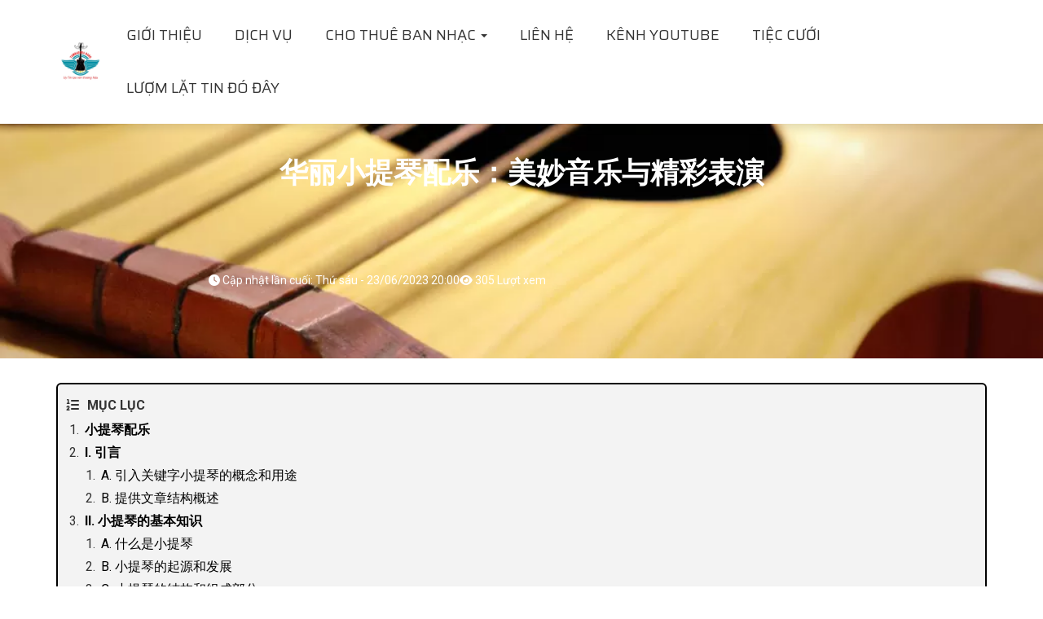

--- FILE ---
content_type: text/html; charset=utf-8
request_url: https://bannhacflamenco.net/cho-thue-ban-nhac/luom-lat-tin-do-day/post-2973/
body_size: 14225
content:
<!DOCTYPE html>
<html lang="vi" xmlns="http://www.w3.org/1999/xhtml" prefix="og: http://ogp.me/ns#">
<head>
<title>小提琴配乐</title>
<meta name="description" content="我们为您提供专业的小提琴配乐服务。无论是舞台表演、电影配乐还是广告音乐，我们都能为您量身定制最佳的小提琴音乐。让我们帮您打造独特且令人难忘的音乐体验！">
<meta name="author" content="Cho thuê ban nhạc flamenco chuyên nghiệp tại Việt Nam | ĐT: 0908232718">
<meta name="copyright" content="Cho thuê ban nhạc flamenco chuyên nghiệp tại Việt Nam | ĐT: 0908232718 [tumbadoraband@gmail.com]">
<meta name="robots" content="index, archive, follow, noodp">
<meta name="googlebot" content="index,archive,follow,noodp">
<meta name="msnbot" content="all,index,follow">
<meta name="generator" content="Ban Nhạc Flamenco Tumbadora">
<meta name="viewport" content="width=device-width, initial-scale=1.0">
<meta name="google-site-verification" content="Z1l_le68CIrfvOl_AkITlQ_26TXZukRb1z9vQ9zcicY">
<meta charset="UTF-8">
<meta http-equiv="Content-Type" content="text/html; charset=utf-8">
<meta property="og:title" content="华丽小提琴配乐：美妙音乐与精彩表演">
<meta property="og:type" content="article">
<meta property="og:description" content="我们为您提供专业的小提琴配乐服务。无论是舞台表演、电影配乐还是广告音乐，我们都能为您量身定制最佳的小提琴音乐。让我们帮您打造独特且令人难忘的音乐体验！">
<meta property="og:site_name" content="Cho thuê ban nhạc flamenco chuyên nghiệp tại Việt Nam | ĐT&#x3A; 0908232718">
<meta property="og:image" content="https://bannhacflamenco.net/uploads/img_1682912291622_1682912311785-removebg-preview.webp">
<meta property="og:url" content="https://chothuebannhac.net/cho-thue-ban-nhac/luom-lat-tin-do-day/post-2973/">
<meta property="article:published_time" content="2023-06-23EDT20:00:02">
<meta property="article:modified_time" content="1969-12-31EST19:00:00">
<meta property="article:section" content="Lượm lặt tin đó đây">
<link rel="shortcut icon" href="/uploads/logo-thanh-tung-tumbadora-band-entertainment-company-ltd.webp">
<link rel="canonical" href="https://chothuebannhac.net/cho-thue-ban-nhac/luom-lat-tin-do-day/post-2973/">
<link rel="alternate" href="/cho-thue-ban-nhac/rss/" title="Bài viết" type="application/rss+xml">
<link rel="alternate" href="/cho-thue-ban-nhac/rss/cho-thue-ban-nhac/" title="Bài viết - CHO THUÊ BAN NHẠC" type="application/rss+xml">
<link rel="alternate" href="/cho-thue-ban-nhac/rss/bar-pub/" title="Bài viết - BAR PUB" type="application/rss+xml">
<link rel="alternate" href="/cho-thue-ban-nhac/rss/latin-band-bop-rock-nhac-tre/" title="Bài viết - LATIN BAND- BOP ROCK- NHẠC TRẺ" type="application/rss+xml">
<link rel="alternate" href="/cho-thue-ban-nhac/rss/ban-nhac-acoustic-mini-goi-tiet-kiem/" title="Bài viết - BAN NHẠC ACOUSTIC &#40;GÓI TIẾT KIỆM MINI&#41;" type="application/rss+xml">
<link rel="alternate" href="/cho-thue-ban-nhac/rss/ban-nhac-hoa-tau-flamenco-tumbadora-semi-classic-chuyen-nghiep/" title="Bài viết - BAN NHẠC HÒA TẤU FLAMENCO TUMBADORA SEMI CLASSIC CHUYÊN NGHIỆP" type="application/rss+xml">
<link rel="alternate" href="/cho-thue-ban-nhac/rss/tiec-christmas-tat-nien-tan-nien-cac-cong-ty/" title="Bài viết - TIỆC CHRISTMAS TẤT NIÊN- TÂN NIÊN CÁC CÔNG TY" type="application/rss+xml">
<link rel="alternate" href="/cho-thue-ban-nhac/rss/band-nhac-flamenco-acoustic-cho-events-wedding/" title="Bài viết - BAND NHẠC FLAMENCO- ACOUSTIC CHO EVENTS- WEDDING" type="application/rss+xml">
<link rel="alternate" href="/cho-thue-ban-nhac/rss/ban-nhac-flamenco-chuyen-nghiep-cho-resort-golf-club-gala-dinner/" title="Bài viết - BAN NHẠC FLAMENCO CHUYÊN NGHIỆP CHO RESORT GOLF CLUB GALA DINNER" type="application/rss+xml">
<link rel="alternate" href="/cho-thue-ban-nhac/rss/ban-tin-ban-nhac/" title="Bài viết - Bản tin ban nhạc" type="application/rss+xml">
<link rel="alternate" href="/cho-thue-ban-nhac/rss/hinh-anh-ban-nhac/" title="Bài viết - Hình ảnh ban nhạc" type="application/rss+xml">
<link rel="alternate" href="/cho-thue-ban-nhac/rss/luom-lat-tin-do-day/" title="Bài viết - Lượm lặt tin đó đây" type="application/rss+xml">
<link rel="preload" as="script" href="/assets/js/jquery/jquery.min.js?t=135">
<link rel="preload" as="script" href="/themes/vidoweb/js/owl.carousel.min.js?t=135">
<link rel="preload" as="script" href="/assets/js/language/vi.js?t=135">
<link rel="preload" as="script" href="/assets/js/global.js?t=135">
<link rel="preload" as="script" href="/themes/vidoweb/js/news.js?t=135">
<link rel="preload" as="script" href="/themes/vidoweb/js/main.js?t=135">
<link rel="preload" as="script" href="/themes/vidoweb/js/custom.js?t=135">
<link rel="preload" as="script" href="https://pagead2.googlesyndication.com/pagead/js/adsbygoogle.js?client=ca-pub-7208555973978018">
<link rel="preload" as="script" href="https://www.googletagmanager.com/gtag/js?id=G-6RRFPGE0QQ">
<link rel="preload" as="script" href="/assets/js/jquery-ui/jquery-ui.min.js?t=135">
<link rel="preload" as="script" href="/assets/js/language/jquery.ui.datepicker-vi.js?t=135">
<link rel="preload" as="script" href="/themes/vidoweb/js/users.js?t=135">
<link rel="preload" as="script" href="/themes/default/js/tocbot.min.js?t=135">
<link rel="preload" as="script" href="/themes/vidoweb/js/bootstrap.min.js?t=135">
<link rel="stylesheet" type="text/css" href="/themes/vidoweb/css/owl.carousel.min.css?t=135"/>
<link rel="stylesheet" href="/assets/css/font-awesome.min.css?t=135">
<link rel="stylesheet" href="/themes/vidoweb/css/bootstrap.min.css?t=135">
<link rel="stylesheet" href="/themes/vidoweb/css/style.css?t=135">
<link rel="stylesheet" href="/themes/vidoweb/css/style.responsive.css?t=135">
<link rel="StyleSheet" href="/themes/vidoweb/css/news.css?t=135">
<link rel="stylesheet" href="/themes/vidoweb/css/custom.css?t=135">
<link rel="StyleSheet" href="/themes/vidoweb/css/users.css?t=135">
<link rel="stylesheet" href="https://cdnjs.cloudflare.com/ajax/libs/font-awesome/6.4.2/css/all.min.css" integrity="sha512-z3gLpd7yknf1YoNbCzqRKc4qyor8gaKU1qmn+CShxbuBusANI9QpRohGBreCFkKxLhei6S9CQXFEbbKuqLg0DA==" crossorigin="anonymous" referrerpolicy="no-referrer" />
<link type="text/css" href="/assets/js/jquery-ui/jquery-ui.min.css?t=135" rel="stylesheet" />
<style>
        .load{
            display: block !important;
        }
        .no_load{
            display: none !important;
        }
        .four {
            width: 10px;
            height: 10px;
            background-color: #fff;
            border-radius: 50%;
            animation: loader4Animation 1s linear infinite;
            position: absolute;
            right: -25px;
            top: 5px;
        }
        @keyframes loader4Animation {
            0% {
                background-color: rgba(0,0,128, 1);
                box-shadow: 15px 0px 0px 0px rgba(0,0,128, 0.67),
                30px 0px 0px 0px rgba(0,0,128, 0.33);
            }
            17% {
                background-color: rgba(0,0,128, 0.67);
                box-shadow: 15px 0px 0px 0px rgba(0,0,128, 1),
                30px 0px 0px 0px rgba(0,0,128, 0.67);
            }
            33% {
                background-color: rgba(0,0,128, 0.33);
                box-shadow: 15px 0px 0px 0px rgba(0,0,128, 0.67),
                30px 0px 0px 0px rgba(0,0,128, 1);
            }
            50% {
                background-color: rgba(0,0,128, 0);
                box-shadow: 15px 0px 0px 0px rgba(0,0,128, 0.33),
                30px 0px 0px 0px rgba(0,0,128, 0.67);
            }
            67% {
                background-color: rgba(0,0,128, 0.33);
                box-shadow: 15px 0px 0px 0px rgba(0,0,128, 0),
                30px 0px 0px 0px rgba(0,0,128, 0.33);
            }
            83% {
                background-color: rgba(0,0,128, 0.67);
                box-shadow: 15px 0px 0px 0px rgba(0,0,128, 0.33),
                30px 0px 0px 0px rgba(0,0,128, 0);
            }
            100% {
                background-color: rgba(0,0,128, 1);
                box-shadow: 15px 0px 0px 0px rgba(0,0,128, 0.67),
                30px 0px 0px 0px rgba(0,0,128, 0.33);
            }
        }
        .load{
            position: fixed;
            height: 100vh;
            width: 100vw;
            top: 0px;
            left: 0px;
            z-index: 10000000;
            background: rgba(0, 0, 0, 0.3);
            text-align: center;
        }
        .load_box{
            height: 100px;
            width: 100px;
            position: absolute;
            top: 45%;
            display: inline-block;
            padding: 30px;
        }
        .load_box i{
            font-size: 40px;
            color: #fff;
            z-index: 100000000;
        }
        .load_box span{

        }

        .no_load{
            display: none;
        }
    </style>
</head>
<body>
<div class="khung-all-header-site">
    <header>
        <a href="/">
            <img class="logo" src="/uploads/logo-thanh-tung-tumbadora-band-entertainment-company-ltd.webp" alt="Cho thuê ban nhạc flamenco chuyên nghiệp tại Việt Nam | ĐT&#x3A; 0908232718">
        </a>
        <input type="checkbox" id="menu-bar" />
        <label for="menu-bar">☰</label>
        <nav class="navbar">
    <ul>
                <li >
            <a href="/cung-cap-ban-nhac/" >
                GIỚI THIỆU
            </a> 
        </li>
        <li >
            <a href="/dich-vu-cua-ban-nhac/" >
                DỊCH VỤ
            </a> 
        </li>
        <li  class="dropdown">
            <a href="#" >
                CHO THUÊ BAN NHẠC
                <strong class="caret">&nbsp;</strong>
            </a> 
             <ul>
        <li><a href="/cho-thue-ban-nhac/bar-pub/" title="BAR PUB">BAR PUB</a></li>
    <li><a href="/cho-thue-ban-nhac/latin-band-bop-rock-nhac-tre/" title="LATIN BAND- BOP ROCK- NHẠC TRẺ">LATIN BAND- BOP ROCK- NHẠC TRẺ</a></li>
    <li><a href="/cho-thue-ban-nhac/ban-nhac-acoustic-mini-goi-tiet-kiem/" title="BAN NHẠC ACOUSTIC &#40;GÓI TIẾT KIỆM MINI&#41;">BAN NHẠC ACOUSTIC &#40;GÓI TIẾT KIỆM MINI&#41;</a></li>
    <li><a href="/cho-thue-ban-nhac/ban-nhac-hoa-tau-flamenco-tumbadora-semi-classic-chuyen-nghiep/" title="BAN NHẠC HÒA TẤU FLAMENCO TUMBADORA SEMI CLASSIC CHUYÊN NGHIỆP">BAN NHẠC HÒA TẤU FLAMENCO TUMBADORA SEMI CLASSIC CHUYÊN NGHIỆP</a></li>
    <li><a href="/cho-thue-ban-nhac/tiec-christmas-tat-nien-tan-nien-cac-cong-ty/" title="TIỆC CHRISTMAS TẤT NIÊN- TÂN NIÊN CÁC CÔNG TY">TIỆC CHRISTMAS TẤT NIÊN- TÂN NIÊN CÁC CÔNG TY</a></li>
    <li><a href="/cho-thue-ban-nhac/band-nhac-flamenco-acoustic-cho-events-wedding/" title="BAND NHẠC FLAMENCO- ACOUSTIC CHO EVENTS- WEDDING">BAND NHẠC FLAMENCO- ACOUSTIC CHO EVENTS- WEDDING</a></li>
    <li><a href="/cho-thue-ban-nhac/ban-nhac-flamenco-chuyen-nghiep-cho-resort-golf-club-gala-dinner/" title="BAN NHẠC FLAMENCO CHUYÊN NGHIỆP CHO RESORT GOLF CLUB GALA DINNER">BAN NHẠC FLAMENCO CHUYÊN NGHIỆP CHO RESORT GOLF CLUB GALA DINNER</a></li>
</ul> 
        </li>
        <li >
            <a href="/contact/" >
                LIÊN HỆ
            </a> 
        </li>
        <li >
            <a href="https://www.youtube.com/channel/UCaDwPSOtUQZfVQjnhhfgreQ?view_as=subscriber" >
                KÊNH YOUTUBE
            </a> 
        </li>
        <li >
            <a href="/dam-cuoi/" >
                TIỆC CƯỚI
            </a> 
        </li>
        <li >
            <a href="/cho-thue-ban-nhac/luom-lat-tin-do-day/" >
                LƯỢM LẶT TIN ĐÓ ĐÂY
            </a> 
        </li>
    </ul>
</nav>

    </header>
</div>

<!-- Modal login -->
<div class="modal login" tabindex="-1" role="dialog" aria-labelledby="myLargeModalLabel" aria-hidden="true">
    <div class="modal-dialog">
        <div class="modal-content modal-width">
            <button type="button" class="close close-modal" data-dismiss="modal" aria-label="Close">
                <span aria-hidden="true">&times;</span>
            </button>
<form action="/users/login/" method="post" onsubmit="if (!window.__cfRLUnblockHandlers) return false; return login_validForm(this);" autocomplete="off" novalidate data-cf-modified-66523628d410e24fd182d98d-="">
    <div class="nv-info margin-bottom" data-default="Hãy đăng nhập thành viên để trải nghiệm đầy đủ các tiện ích trên site">Hãy đăng nhập thành viên để trải nghiệm đầy đủ các tiện ích trên site</div>
    <div class="form-detail">
        <div class="form-group loginstep1">
            <div class="input-group">
                <span class="input-group-addon"><em class="fa fa-user fa-lg"></em></span>
                <input type="text" class="required form-control" placeholder="Tên đăng nhập hoặc email" value="" name="nv_login" maxlength="100" data-pattern="/^(.){1,}$/" onkeypress="if (!window.__cfRLUnblockHandlers) return false; validErrorHidden(this);" data-mess="Tên đăng nhập chưa được khai báo" data-cf-modified-66523628d410e24fd182d98d-="">
            </div>
        </div>

        <div class="form-group loginstep1">
            <div class="input-group">
                <span class="input-group-addon"><em class="fa fa-key fa-lg fa-fix"></em></span>
                <input type="password" autocomplete="off" class="required form-control" placeholder="Mật khẩu" value="" name="nv_password" maxlength="100" data-pattern="/^(.){3,}$/" onkeypress="if (!window.__cfRLUnblockHandlers) return false; validErrorHidden(this);" data-mess="Mật khẩu đăng nhập chưa được khai báo" data-cf-modified-66523628d410e24fd182d98d-="">
            </div>
        </div>

        <div class="form-group loginstep2 hidden">
            <label class="margin-bottom">Nhập mã xác minh từ ứng dụng Google Authenticator</label>
            <div class="input-group margin-bottom">
                <span class="input-group-addon"><em class="fa fa-key fa-lg fa-fix"></em></span>
                <input type="text" class="required form-control" placeholder="Nhập mã 6 chữ số" value="" name="nv_totppin" maxlength="6" data-pattern="/^(.){6,}$/" onkeypress="if (!window.__cfRLUnblockHandlers) return false; validErrorHidden(this);" data-mess="Nhập mã 6 chữ số" data-cf-modified-66523628d410e24fd182d98d-="">
            </div>
            <div class="text-center">
                <a href="javascript:void(0)" onclick="if (!window.__cfRLUnblockHandlers) return false; login2step_change(this);" data-cf-modified-66523628d410e24fd182d98d-="">Thử cách khác</a>
            </div>
        </div>

        <div class="form-group loginstep3 hidden">
            <label class="margin-bottom">Nhập một trong các mã dự phòng bạn đã nhận được.</label>
            <div class="input-group margin-bottom">
                <span class="input-group-addon"><em class="fa fa-key fa-lg fa-fix"></em></span>
                <input type="text" class="required form-control" placeholder="Nhập mã 8 chữ số" value="" name="nv_backupcodepin" maxlength="8" data-pattern="/^(.){8,}$/" onkeypress="if (!window.__cfRLUnblockHandlers) return false; validErrorHidden(this);" data-mess="Nhập mã 8 chữ số" data-cf-modified-66523628d410e24fd182d98d-="">
            </div>
            <div class="text-center">
                <a href="javascript:void(0)" onclick="if (!window.__cfRLUnblockHandlers) return false; login2step_change(this);" data-cf-modified-66523628d410e24fd182d98d-="">Thử cách khác</a>
            </div>
        </div>
        <div class="text-center margin-bottom-lg">
            <input type="button" value="Thiết lập lại" class="btn btn-default" onclick="if (!window.__cfRLUnblockHandlers) return false; validReset(this.form);return!1;" data-cf-modified-66523628d410e24fd182d98d-="" />
            <button class="bsubmit btn btn-primary" type="submit">Đăng nhập</button>
           </div>

                <div class="form-group">
            <div class="text-right clearfix">
                <a href="javascript:void(0)" onclick="if (!window.__cfRLUnblockHandlers) return false; modalShowByObj('#guestReg_nv6', 'recaptchareset')" data-cf-modified-66523628d410e24fd182d98d-="">Đăng ký</a>
            </div>
        </div>
    </div>
</form>
<div id="guestReg_nv6" class="hidden">
    <div class="page panel panel-default bg-lavender box-shadow">
        <div class="panel-body">
            <h2 class="text-center margin-bottom-lg">
                Đăng ký thành viên
            </h2>
            <form class="user-reg-form" action="/users/register/" method="post" onsubmit="if (!window.__cfRLUnblockHandlers) return false; return reg_validForm(this);" autocomplete="off" novalidate data-cf-modified-66523628d410e24fd182d98d-="">
    <h1 class="title-modal-dangnhap">ĐĂNG KÝ DÙNG THỬ</h1>
    <div class="nv-info margin-bottom hidden" data-default="Để đăng ký thành viên, bạn cần khai báo tất cả các ô trống dưới đây"></div>
    <div class="khung-all-login">
                                <div class="khung-input">
            <i class="fa fa-phone icon-input" aria-hidden="true"></i>
            <input type="text" class="form-control input-edit-login required input" placeholder="Tên" value="" name="custom_fields[first_name]" onkeypress="if (!window.__cfRLUnblockHandlers) return false; validErrorHidden(this);" data-mess="" id="nvcf-first_name" data-cf-modified-66523628d410e24fd182d98d-="">
        </div>
                <div class="khung-input">
            <i class="fa fa-phone icon-input" aria-hidden="true"></i>
            <input type="text" class="form-control input-edit-login  input" placeholder="Họ và tên đệm" value="" name="custom_fields[last_name]" onkeypress="if (!window.__cfRLUnblockHandlers) return false; validErrorHidden(this);" data-mess="" id="nvcf-last_name" data-cf-modified-66523628d410e24fd182d98d-="">
        </div>
                <div class="khung-input">
            <i class="fa fa-phone icon-input" aria-hidden="true"></i>
            <input type="text" class="form-control input-edit-login required input" placeholder="Câu hỏi bảo mật" value="" name="custom_fields[question]" onkeypress="if (!window.__cfRLUnblockHandlers) return false; validErrorHidden(this);" data-mess="" id="nvcf-question" data-cf-modified-66523628d410e24fd182d98d-="">
        </div>
                <div class="khung-input">
            <i class="fa fa-phone icon-input" aria-hidden="true"></i>
            <input type="text" class="form-control input-edit-login required input" placeholder="Trả lời câu hỏi" value="" name="custom_fields[answer]" onkeypress="if (!window.__cfRLUnblockHandlers) return false; validErrorHidden(this);" data-mess="" id="nvcf-answer" data-cf-modified-66523628d410e24fd182d98d-="">
        </div>
        <div class="khung-input">
            <i class="fa fa-envelope-o icon-input" aria-hidden="true"></i>
            <input type="email" class="form-control input-edit-login required" placeholder="Email" value="" name="email" maxlength="100" onkeypress="if (!window.__cfRLUnblockHandlers) return false; validErrorHidden(this);" data-mess="Email chưa được khai báo" data-cf-modified-66523628d410e24fd182d98d-="">
        </div>
        <div class="khung-input">
            <i class="fa fa-lock icon-input" aria-hidden="true"></i>
            <input type="password" class="form-control input-edit-login password required form-control" placeholder="Mật khẩu" value="" name="password" maxlength="32" data-pattern="/^(.){8,32}$/" onkeypress="if (!window.__cfRLUnblockHandlers) return false; validErrorHidden(this);" data-mess="Mật khẩu không hợp lệ: Mật khẩu cần kết hợp số và chữ, yêu cầu có chữ in HOA và có từ 8 đến 32 ký tự" data-cf-modified-66523628d410e24fd182d98d-="">
        </div>
        <div class="khung-input">
            <i class="fa fa-lock icon-input" aria-hidden="true"></i>
            <input type="password" class="form-control input-edit-login re-password required form-control" placeholder="Lặp lại mật khẩu" value="" name="re_password" maxlength="32" data-pattern="/^(.){1,}$/" onkeypress="if (!window.__cfRLUnblockHandlers) return false; validErrorHidden(this);" data-mess="Bạn chưa viết lại mật khẩu vào ô nhập lại mật khẩu" data-cf-modified-66523628d410e24fd182d98d-="">
        </div>
                <div class="khung-input khung-capcha">
            <input type="text" class="form-control input-edit-login display-inline-block required rsec" name="nv_seccode" value="" maxlength="6" placeholder="Nhập mã xác minh" data-pattern="/^(.){6,6}$/" onkeypress="if (!window.__cfRLUnblockHandlers) return false; validErrorHidden(this);" data-mess="Mã bảo mật không chính xác" data-cf-modified-66523628d410e24fd182d98d-="">
            <div class="capcha">
                <img class="captchaImg display-inline-block" src="/index.php?scaptcha=captcha&t=1768971312" width="150" height="40" alt="Mã bảo mật" title="Mã bảo mật" />
            </div>
            <em class="fa fa-pointer fa-refresh margin-left margin-right" title="Thay mới" onclick="if (!window.__cfRLUnblockHandlers) return false; change_captcha('.rsec');" data-cf-modified-66523628d410e24fd182d98d-=""></em>
        </div>
                <div class="khung-save-login">
            <div class="">
                <input type="checkbox" class="checkbox-save" name="agreecheck" value="1" style="margin-top:0" onclick="if (!window.__cfRLUnblockHandlers) return false; validErrorHidden(this,3);" data-cf-modified-66523628d410e24fd182d98d-=""> 
                <label for="" class="text-login">
                    Tôi đồng ý với <a onclick="if (!window.__cfRLUnblockHandlers) return false; usageTermsShow('Quy định đăng ký thành viên');" href="javascript:void(0);" class="text-link" data-cf-modified-66523628d410e24fd182d98d-="">Quy định sử dụng và chính sách bảo mật</a> </a>
                </label>
            </div>
        </div>
        <div>
            <input type="hidden" name="checkss" value="9cf4d99269ff1437a4abfb6288d4402d" />
            <input type="button" value="Thiết lập lại" class="btn btn-default hidden" onclick="if (!window.__cfRLUnblockHandlers) return false; validReset(this.form);return!1;" data-cf-modified-66523628d410e24fd182d98d-="" />

            <button type="submit" class="btn btn-login">Đăng ký thành viên </button>
            <p class="text-login">
                Đã có tài khoản ? 
                <a href="" class="text-link" data-dismiss="modal" data-toggle="modal" data-target=".login">Đăng nhập</a>
            </p>
        </div>
    </div>
</form>

        </div>
    </div>
</div>
        </div>
    </div>
</div>
<!-- Modal register -->
<div class="modal register" tabindex="-1" role="dialog" aria-labelledby="myLargeModalLabel" aria-hidden="true">
    <div class="modal-dialog">
        <div class="modal-content modal-width">
            <button type="button" class="close close-modal" data-dismiss="modal" aria-label="Close">
                <span aria-hidden="true">&times;</span>
            </button>
        </div>
    </div>
</div>
<!-- Modal Forward Password -->
<div class="modal forgotpassword" tabindex="-1" role="dialog" aria-labelledby="myLargeModalLabel" aria-hidden="true">
    <div class="modal-dialog">
        <div class="modal-content modal-width">
            <button type="button" class="close close-modal" data-dismiss="modal" aria-label="Close">
                <span aria-hidden="true">&times;</span>
            </button>
        </div>
    </div>
</div>
<div class="font-roboto">
    <!-- banner blog -->
    <div class="banner-blog-3" style="background-image: url('/uploads/cho-thue-ban-nhac/2023_06/hinhanh-小提琴配乐-1687564802_0.webp');">
        <div class="opacity-black">
            <h3 class="title-banner-blog-3">
                华丽小提琴配乐：美妙音乐与精彩表演
            </h3>
            <div class="khung-flex-icon-blog-3">
                <div>
                    <i class="fa fa-clock-o" aria-hidden="true"></i> 
                    Cập nhật lần cuối: Thứ sáu - 23/06/2023 20:00
                </div>
                <div>
                    <i class="fa fa-eye" aria-hidden="true"></i> 305 Lượt xem
                </div>
            </div>
        </div>
    </div>
    <div class="p-5-phantram">
        <div class="row mp-0">
            <div class="col-lg-24 col-md-24 hidden-sm hidden-xs">

                                <button class="btn-danh-sach-show"><i class="fa fa-list-ol" aria-hidden="true"></i></button>
                <div class="danh-sach-box" style="margin-bottom:20px">
                    <div class="danh-sach">
                        <div class="head-danh-sach">
                            <i class="fa fa-list-ol" aria-hidden="true"></i>Mục lục
                            <button class="btn-danh-sach-close"><i class="fa fa-times" aria-hidden="true"></i></button>
                        </div>
                        <div id="js-toc" class="toc js-toc z-1 transition--300 pa4">
                        </div>
                    </div>
                </div>
            </div>
            <div class="col-lg-24 col-md-24 col-sm-24 col-xs-24 content-chitiet-baiviet bodytext js-toc-content margin-bottom-lg" id="news-bodyhtml">
                <!DOCTYPE html>
<html lang="zh-CN">
<head>
</head>
<body>
    <h2>小提琴配乐</h2>

    <h2>I. 引言</h2>
    <h3>A. 引入关键字小提琴的概念和用途</h3>
    <p>小提琴是一种弦乐器，通常由四根弦和一个共鸣箱组成。它被广泛用于各种音乐表演和创作中，包括交响乐、室内乐、电影配乐等。关键字小提琴是一种特殊的小提琴，具有能够实现电子音效和声音合成的功能。它在现代音乐制作和演出中扮演着重要的角色。</p><br><div class="text-center"><img src="/uploads/cho-thue-ban-nhac/2023_06/hinhanh-小提琴配乐-1687564802_0.webp" alt="小提琴配乐" /></div>

    <h3>B. 提供文章结构概述</h3>
    <p>本文将介绍小提琴的基本知识、小提琴在音乐中的角色、关键字小提琴的概念和应用领域，以及关键字小提琴的优势和挑战。同时，我们也会回答一些常见问题，并为您总结关键字小提琴的特点与应用。</p><br><div class="text-center"><img src="/uploads/cho-thue-ban-nhac/2023_06/hinhanh-小提琴配乐-1687564802_1.webp" alt="小提琴配乐" /></div>

    <h2>II. 小提琴的基本知识</h2>
    <h3>A. 什么是小提琴</h3>
    <p>小提琴是一种四弦弦乐器，属于提琴家族。它是由欧洲古代提琴演变而来，具有独特的音色和表现力。小提琴通常由四根弦（G、D、A、E）和一个共鸣箱组成。</p><br><div class="text-center"><img src="/uploads/cho-thue-ban-nhac/2023_06/hinhanh-小提琴配乐-1687564802_2.webp" alt="小提琴配乐" /></div>

    <h3>B. 小提琴的起源和发展</h3>
    <p>小提琴起源于意大利，最早出现在16世纪。它在欧洲古典音乐中的地位逐渐提升，并成为交响乐队和室内乐团的重要乐器之一。从起初的手工制作到现代的工业化生产，小提琴经历了漫长的发展和改进。</p><br><div class="text-center"><img src="/uploads/cho-thue-ban-nhac/2023_06/hinhanh-小提琴配乐-1687564802_3.webp" alt="小提琴配乐" /></div>

    <h3>C. 小提琴的结构和组成部分</h3>
    <p>小提琴的结构包括琴身、琴颈、琴头、弦轴、指板等部分。琴身是共鸣箱的主要组成部分，它的形状和材料对音色产生重要影响。琴颈和琴头连接着琴身和弦轴，同时也是演奏时手指按弦的位置。</p>

    <h2>III. 小提琴在音乐中的角色</h2>
    <h3>A. 小提琴的声音特点</h3>
    <p>小提琴的声音柔美而富有表现力，能够演奏出广泛的音域和音色。它的音色通常被描述为温暖、明亮和歌唱性强。小提琴的声音特点使其成为许多音乐作品中的重要角色。</p>

    <h3>B. 小提琴在乐团中的位置和作用</h3>
    <p>在交响乐团中，小提琴通常分为一、二、三、四声部，扮演着旋律、和声和伴奏的角色。它与其他弦乐器（如大提琴和中提琴）以及木管乐器和铜管乐器合作，营造出丰富的音乐效果。</p>

    <h3>C. 小提琴在各种音乐体裁中的应用</h3>
    <p>小提琴在各种音乐体裁中都有广泛的应用。它可以演奏古典音乐的协奏曲和室内乐，也可以在流行音乐、爵士乐以及传统音乐中发挥独特的作用。</p>

    <h2>IV. 关键字小提琴的概念</h2>
    <h3>A. 什么是关键字小提琴</h3>
    <p>关键字小提琴是一种结合了现代技术和传统小提琴的乐器。它具有电子音效和声音合成的功能，可以实现多种音色和音效的创造。</p>

    <h3>B. 关键字小提琴的设计和制作</h3>
    <p>关键字小提琴的设计和制作过程与传统小提琴类似，但在琴身和琴颈中加入了电子元件和控制装置。这些装置可以调整音色、音量和效果，使关键字小提琴具有更多的音乐创作和表现可能。</p>

    <h3>C. 关键字小提琴与传统小提琴的区别</h3>
    <p>关键字小提琴与传统小提琴在外观和结构上非常相似，但关键字小提琴具有更多的功能和可调节的音色。它可以模拟其他乐器的音色，也可以创造出传统小提琴无法实现的音效。</p>

    <h2>V. 关键字小提琴的应用领域</h2>
    <h3>A. 电影音乐和配乐</h3>
    <p>关键字小提琴在电影音乐和配乐中有着广泛的应用。它可以为电影场景赋予特殊的情感和氛围，并与其他乐器和声音效果相结合，创造出完美的音乐背景。</p>

    <h3>B. 广告音乐和商业用途</h3>
    <p>关键字小提琴在广告音乐和商业用途中也起到重要的作用。它可以为产品和品牌赋予独特的音乐标识，并通过音乐创作和演奏来吸引观众的注意力。</p>

    <h3>C. 独奏和演唱会表演</h3>
    <p>关键字小提琴可以作为独奏乐器在演唱会和音乐会上进行表演。它的多样化音色和表现力使其成为表演者展示个人才华和风格的理想选择。</p>

    <h2>VI. 关键字小提琴的优势和挑战</h2>
    <h3>A. 优势：音色和表现力的可塑性</h3>
    <p>关键字小提琴具有丰富的音色和表现力，可以通过电子音效和声音合成实现更多的音乐创作和表达方式。它可以模拟其他乐器的音色，并通过各种效果和控制装置调节音色的细节。</p>

    <h3>B. 挑战：技术要求和学习曲线</h3>
    <p>学习和使用关键字小提琴需要掌握一定的音乐技术和电子音乐制作知识。演奏关键字小提琴需要熟悉其特殊的操作方式和音色调节技巧，这对许多传统小提琴演奏者来说可能是一个挑战。</p>

    <h2>VII. 常见问题解答</h2>
    <h3>A. 关键字小提琴是否适合初学者？</h3>
    <p>关键字小提琴对于初学者来说可能有一定的学习曲线，因为它需要掌握一些电子音效和声音合成的基本知识。但对于有一定音乐经验的初学者或有电子音乐制作兴趣的人来说，关键字小提琴是一个有趣和创造性的选择。</p>

    <h3>B. 关键字小提琴与传统小提琴相比有何优势？</h3>
    <p>关键字小提琴相比传统小提琴具有更多的功能和可调节的音色。它可以模拟其他乐器的音色，也可以创造出传统小提琴无法实现的音效。同时，关键字小提琴还可以通过电子音效和声音合成实现更多的音乐创作和表达方式。</p>

    <h3>C. 关键字小提琴的价格如何？</h3>
    <p>关键字小提琴的价格因品牌和型号不同而有所差异。一般来说，关键字小提琴的价格较传统小提琴要高一些，因为它有更多的功能和技术要求。对于初学者来说，可以选择价格相对较低的入门级关键字小提琴，随着技术的提升再考虑升级。</p>

    <h2>VIII. 结论</h2>
    <h3>A. 简要总结关键字小提琴的特点与应用</h3>
    <p>关键字小提琴是一种结合了现代技术和传统小提琴的乐器，具有电子音效和声音合成的功能。它在电影音乐、广告音乐和商业用途，以及独奏和演唱会表演中有广泛的应用。</p>

    <h3>B. 鼓励读者进一步了解和体验关键字小提琴的魅力</h3>
    <p>如果您对关键字小提琴感兴趣，我们鼓励您进一步了解和体验它的魅力。通过学习和演奏关键字小提琴，您可以拓展音乐创作和表达的可能性，享受音乐的乐趣和创造力。</p>

    <p>参考链接：<a href="https://bannhacflamenco.net/cho-thue-ban-nhac/luom-lat-tin-do-day/">https://bannhacflamenco.net/cho-thue-ban-nhac/luom-lat-tin-do-day/</a></p>
<div id="run_cronjobs" style="visibility:hidden;display:none;"><img alt="" src="/index.php?second=cronjobs&amp;p=f66tvdCE" width="1" height="1" /></div>
<script src="/assets/js/jquery/jquery.min.js?t=135" type="66523628d410e24fd182d98d-text/javascript"></script>
<script type="66523628d410e24fd182d98d-text/javascript" src="/themes/vidoweb/js/owl.carousel.min.js?t=135"></script>
<script type="66523628d410e24fd182d98d-text/javascript">var nv_base_siteurl="/",nv_lang_data="vi",nv_lang_interface="vi",nv_name_variable="nv",nv_fc_variable="op",nv_lang_variable="language",nv_module_name="cho-thue-ban-nhac",nv_func_name="detail",nv_is_user=0, nv_my_ofs=-5,nv_my_abbr="EST",nv_cookie_prefix="nv4",nv_check_pass_mstime=1738000,nv_area_admin=0,nv_safemode=0,theme_responsive=1,nv_is_recaptcha=0;</script>
<script src="/assets/js/language/vi.js?t=135" type="66523628d410e24fd182d98d-text/javascript"></script>
<script src="/assets/js/global.js?t=135" type="66523628d410e24fd182d98d-text/javascript"></script>
<script src="/themes/vidoweb/js/news.js?t=135" type="66523628d410e24fd182d98d-text/javascript"></script>
<script src="/themes/vidoweb/js/main.js?t=135" type="66523628d410e24fd182d98d-text/javascript"></script>
<script src="/themes/vidoweb/js/custom.js?t=135" type="66523628d410e24fd182d98d-text/javascript"></script>
<script type="application/ld+json">
        {
            "@context": "https://schema.org",
            "@type": "Organization",
            "url": "https://bannhacflamenco.net",
            "logo": "https://bannhacflamenco.net/uploads/logo-thanh-tung-tumbadora-band-entertainment-company-ltd.webp"
        }
    </script>
<script async src="https://pagead2.googlesyndication.com/pagead/js/adsbygoogle.js?client=ca-pub-7208555973978018" crossorigin="anonymous" type="66523628d410e24fd182d98d-text/javascript"></script>
<script async src="https://www.googletagmanager.com/gtag/js?id=G-6RRFPGE0QQ" type="66523628d410e24fd182d98d-text/javascript"></script>
<script type="66523628d410e24fd182d98d-text/javascript">
      window.dataLayer = window.dataLayer || [];
      function gtag(){dataLayer.push(arguments);}
      gtag('js', new Date());

      gtag('config', 'G-6RRFPGE0QQ');
  </script>
<script type="66523628d410e24fd182d98d-text/javascript" src="/assets/js/jquery-ui/jquery-ui.min.js?t=135"></script>
<script type="66523628d410e24fd182d98d-text/javascript" src="/assets/js/language/jquery.ui.datepicker-vi.js?t=135"></script>
<script type="66523628d410e24fd182d98d-text/javascript" src="/themes/vidoweb/js/users.js?t=135"></script>
<script type="66523628d410e24fd182d98d-text/javascript">
            $( document ).ready(function() {
                $('#post-lienquan').owlCarousel({
                    loop:false,
                    margin: 30,
                    autoplay:false,
                    smartSpeed:500,
                    responsiveClass:true,
                    nav:true,
                    navText:["<i class='fa fa-long-arrow-left' aria-hidden='true'></i>","<i class='fa fa-long-arrow-right' aria-hidden='true'></i>"],
                    dots:false,
                    responsive:{
                        0:{
                            items:1,
                        },
                        468:{
                            items:2,
                        },
                        768:{
                            items:3,
                        },
                        1000:{
                            items:4,
                        }
                    }
                })
            });
        </script>
<script type="66523628d410e24fd182d98d-text/javascript" defer="async" src="/themes/default/js/tocbot.min.js?t=135"></script>
<script type="66523628d410e24fd182d98d-text/javascript">
    $(document).ready(function(){if($(window).width()>768)var e=".danh-sach";var t=$(document).width()-($("#news-bodyhtml").offset().left+$("#news-bodyhtml").width())-140,s=$(document).width()-($("#news-bodyhtml").offset().left+$("#news-bodyhtml").width())-120,a=document.getElementsByClassName("danh-sach"),o=document.getElementsByClassName("btn-danh-sach-show");if(a[0].style.right=t+"px",o[0].style.right=s+"px",$(".is-position-fixed .danh-sach").show(),$(".btn-danh-sach").click(function(){$(".js-toc").addClass("picaso")}),$(document).click(function(e){$(e.target).hasClass("btn-danh-sach")||0!==$(e.target).parents(".js-toc").length||$(".js-toc").removeClass("picaso")}),$("#news-bodyhtml h2, #news-bodyhtml h3, #news-bodyhtml h4, #news-bodyhtml h5, #news-bodyhtml h6").each(function(e){var t=$(this),s=t.text().toLowerCase().trim().replace(/[\.,-\/#!?$%\^&\*;:{}=\-_`~()]/g,"");s=(s=s.replace(/à|á|ạ|ả|ã|â|ầ|ấ|ậ|ẩ|ẫ|ă|ằ|ắ|ặ|ẳ|ẵ/g,"a").replace(/è|é|ẹ|ẻ|ẽ|ê|ề|ế|ệ|ể|ễ/g,"e").replace(/ì|í|ị|ỉ|ĩ/g,"i").replace(/ò|ó|ọ|ỏ|õ|ô|ồ|ố|ộ|ổ|ỗ|ơ|ờ|ớ|ợ|ở|ỡ/g,"o").replace(/ù|ú|ụ|ủ|ũ|ư|ừ|ứ|ự|ử|ữ/g,"u").replace(/ỳ|ý|ỵ|ỷ|ỹ/g,"y").replace(/đ/g,"d").replace(/À|Á|Ạ|Ả|Ã|Â|Ầ|Ấ|Ậ|Ẩ|Ẫ|Ă|Ằ|Ắ|Ặ|Ẳ|Ẵ/g,"A").replace(/È|É|Ẹ|Ẻ|Ẽ|Ê|Ề|Ế|Ệ|Ể|Ễ/g,"E").replace(/Ì|Í|Ị|Ỉ|Ĩ/g,"I").replace(/Ò|Ó|Ọ|Ỏ|Õ|Ô|Ồ|Ố|Ộ|Ổ|Ỗ|Ơ|Ờ|Ớ|Ợ|Ở|Ỡ/g,"O").replace(/Ù|Ú|Ụ|Ủ|Ũ|Ư|Ừ|Ứ|Ự|Ử|Ữ/g,"U").replace(/Ỳ|Ý|Ỵ|Ỷ|Ỹ/g,"Y").replace(/Đ/g,"D")).replace(/\s+/g,"-"),t.attr("id",s)}),tocbot.init({tocSelector:".js-toc",contentSelector:".js-toc-content",headingSelector:"h1, h2, h3, h4, h5",ignoreSelector:".js-toc-ignore",linkClass:"toc-link",extraLinkClasses:"tocextra",activeLinkClass:"is-active-link",listClass:"toc-list",extraListClasses:"",isCollapsedClass:"is-collapsed",collapsibleClass:"is-collapsible",listItemClass:"toc-list-item",collapseDepth:5,scrollSmooth:!0,scrollSmoothDuration:500,scrollEndCallback:function(e){},headingsOffset:-180,throttleTimeout:50,positionFixedSelector:e,positionFixedClass:"is-position-fixed",fixedSidebarOffset:"auto",includeHtml:!1,onClick:!1,orderedList:!0,scrollContainer:null,occho:170}),$(window).width()>768){$flag=0,$(".danh-sach-box").height($(".danh-sach").outerHeight()),$(".btn-danh-sach-close").click(function(){$(".danh-sach").fadeOut(250),$flag=0}),$(".btn-danh-sach-show").click(function(){$(".danh-sach").fadeIn(250),$flag=1});var l=0;$(document).scroll(function(){l=$(this).scrollTop();var e=$(".danh-sach-box").offset().top+$(".danh-sach-box").height();l>e?($(".btn-danh-sach-show").show(),0==$flag?$(".danh-sach").hide():$(".danh-sach").show()):($(".btn-danh-sach-show").hide(),$(".danh-sach").show(),$flag)})}});
</script>
<script src="/themes/vidoweb/js/bootstrap.min.js?t=135" type="66523628d410e24fd182d98d-text/javascript"></script>
<script type="66523628d410e24fd182d98d-text/javascript">
        function loading(){
            var $elie = $(".icon_loading");
            rotate(0);
            function rotate(degree) {
                $elie.css({ WebkitTransform: 'rotate(' + degree + 'deg)'});
                $elie.css({ '-moz-transform': 'rotate(' + degree + 'deg)'});
                setTimeout(
                    function() {
                        rotate(++degree); 
                    },10
                    );
            }    
            $(".no_load").addClass("load");
            $(".no_load").removeClass("no_load");
        }
        function removeloading(){
            $(".load").addClass("no_load");
            $(".load").removeClass("load");

        }

    </script>
<script src="/cdn-cgi/scripts/7d0fa10a/cloudflare-static/rocket-loader.min.js" data-cf-settings="66523628d410e24fd182d98d-|49" defer></script><script defer src="https://static.cloudflareinsights.com/beacon.min.js/vcd15cbe7772f49c399c6a5babf22c1241717689176015" integrity="sha512-ZpsOmlRQV6y907TI0dKBHq9Md29nnaEIPlkf84rnaERnq6zvWvPUqr2ft8M1aS28oN72PdrCzSjY4U6VaAw1EQ==" data-cf-beacon='{"version":"2024.11.0","token":"713fe312cec54dc4af9940a0e200da8a","r":1,"server_timing":{"name":{"cfCacheStatus":true,"cfEdge":true,"cfExtPri":true,"cfL4":true,"cfOrigin":true,"cfSpeedBrain":true},"location_startswith":null}}' crossorigin="anonymous"></script>
</body>
</html>
            </div>
            <div class="col-lg-24 col-md-24 hidden-sm hidden-xs">
                                                <div class="khung-all-post-moinhat">
                    <a href="#" class="title-chitiet-post-moinhat">Bài viết mới nhất</a>
                                        <div>
                        <div class="khung-flex-post-moinhat">
                            <span class="edit-list-style-blue"></span>
                            <a href="/cho-thue-ban-nhac/luom-lat-tin-do-day/dos-and-donts-essential-tips-for-learning-the-violin-2974/">Dos and Donts: Essential Tips for Learning the Violin"</a>
                        </div>
                    </div>
                    <div>
                        <div class="khung-flex-post-moinhat">
                            <span class="edit-list-style-blue"></span>
                            <a href="/cho-thue-ban-nhac/luom-lat-tin-do-day/cong-thuc-lam-banh-sui-cao-chien-ngon-tuyet-voi-2975/">Công thức làm bánh sủi cảo chiên ngon tuyệt vời"</a>
                        </div>
                    </div>
                    <div>
                        <div class="khung-flex-post-moinhat">
                            <span class="edit-list-style-blue"></span>
                            <a href="/cho-thue-ban-nhac/luom-lat-tin-do-day/cong-thuc-lam-banh-sui-cao-nhan-trai-cay-hap-dan-tu-lam-tai-nha-2976/">Công thức làm bánh sủi cảo nhân trái cây hấp dẫn - Tự làm tại nhà"</a>
                        </div>
                    </div>
                    <div>
                        <div class="khung-flex-post-moinhat">
                            <span class="edit-list-style-blue"></span>
                            <a href="/cho-thue-ban-nhac/luom-lat-tin-do-day/how-to-play-the-violin-for-beginners-a-comprehensive-guide-2977/">How to Play the Violin for Beginners: A Comprehensive Guide"</a>
                        </div>
                    </div>
                    <div>
                        <div class="khung-flex-post-moinhat">
                            <span class="edit-list-style-blue"></span>
                            <a href="/cho-thue-ban-nhac/luom-lat-tin-do-day/5-steps-to-mastering-the-violin-for-beginners-in-no-time-2978/">5 Steps to Mastering the Violin for Beginners in No Time"</a>
                        </div>
                    </div>
                    <div>
                        <div class="khung-flex-post-moinhat">
                            <span class="edit-list-style-blue"></span>
                            <a href="/cho-thue-ban-nhac/luom-lat-tin-do-day/banh-sui-cao-ngon-tuyet-huong-dan-lam-banh-sui-cao-thom-ngon-tai-nha-2979/">Bánh sủi cảo ngon tuyệt: Hướng dẫn làm bánh sủi cảo thơm ngon tại nhà"</a>
                        </div>
                    </div>
                    <div>
                        <div class="khung-flex-post-moinhat">
                            <span class="edit-list-style-blue"></span>
                            <a href="/cho-thue-ban-nhac/luom-lat-tin-do-day/huong-dan-lam-banh-sui-cao-hap-ngon-chuan-vi-chi-trong-2980/">Hướng dẫn làm bánh sủi cảo hấp ngon chuẩn vị chỉ trong ."</a>
                        </div>
                    </div>
                    <div>
                        <div class="khung-flex-post-moinhat">
                            <span class="edit-list-style-blue"></span>
                            <a href="/cho-thue-ban-nhac/luom-lat-tin-do-day/banh-sui-cao-nhan-hai-san-mon-ngon-hap-dan-tu-bien-den-dia-2981/">Bánh sủi cảo nhân hải sản: Món ngon hấp dẫn từ biển đến đĩa"</a>
                        </div>
                    </div>
                    <div>
                        <div class="khung-flex-post-moinhat">
                            <span class="edit-list-style-blue"></span>
                            <a href="/cho-thue-ban-nhac/luom-lat-tin-do-day/banh-sui-cao-nhan-rau-cu-ngon-va-bo-duong-2982/">Bánh sủi cảo nhân rau củ ngon và bổ dưỡng"</a>
                        </div>
                    </div>
                    <div>
                        <div class="khung-flex-post-moinhat">
                            <span class="edit-list-style-blue"></span>
                            <a href="/cho-thue-ban-nhac/luom-lat-tin-do-day/post-2983/">小提琴音色大全 | 专业指南与推荐 | 最佳小提琴音色评测"</a>
                        </div>
                    </div>
                </div>
            </div>
        </div>

        <!-- Bài viết liên quan -->
                        <div class="khung-all-baiviet-lienquan">
            <h3 class="title-baiviet-lienquan"><i class="fa fa-commenting-o edit-icon-comment-baiviet-lienquan" aria-hidden="true"></i> Bài viết liên quan</h3>
            <div class="owl-project-slider owl-carousel" id="post-lienquan">
                                <div class="khungall-item-post-lienquan">
                    <a href="/cho-thue-ban-nhac/luom-lat-tin-do-day/post-2972/">
                        <div class="img-post-baiviet-lienquan">
                            <img src="/uploads/cho-thue-ban-nhac/2023_06/hinhanh-. 小提琴指法-1687564081_0.webp" alt="img-post">
                            <div class="view-baiviet-lienquan">
                                <i class="fa fa-eye edit-icon-eye-baiviet-lienquan" aria-hidden="true"></i> 316 Lượt xem
                            </div>
                        </div>
                    </a>
                    <div class="content-chitiet-baiviet-lienquan">
                        <a href="/cho-thue-ban-nhac/luom-lat-tin-do-day/post-2972/">小提琴指法大全-学习如何正确掌握小提琴指法技巧</a>
                    </div>
                </div>
                <div class="khungall-item-post-lienquan">
                    <a href="/cho-thue-ban-nhac/luom-lat-tin-do-day/mua-banh-sui-cao-nhan-dau-xanh-ngon-tai-via-he-tp-hcm-2971/">
                        <div class="img-post-baiviet-lienquan">
                            <img src="/uploads/cho-thue-ban-nhac/2023_06/hinhanh-banh-sui-cao-nhan-dau-xanh-1687563361_2.webp" alt="img-post">
                            <div class="view-baiviet-lienquan">
                                <i class="fa fa-eye edit-icon-eye-baiviet-lienquan" aria-hidden="true"></i> 306 Lượt xem
                            </div>
                        </div>
                    </a>
                    <div class="content-chitiet-baiviet-lienquan">
                        <a href="/cho-thue-ban-nhac/luom-lat-tin-do-day/mua-banh-sui-cao-nhan-dau-xanh-ngon-tai-via-he-tp-hcm-2971/">Mua bánh sủi cảo nhân đậu xanh ngon tại Vỉa hè...</a>
                    </div>
                </div>
                <div class="khungall-item-post-lienquan">
                    <a href="/cho-thue-ban-nhac/luom-lat-tin-do-day/cong-thuc-lam-banh-sui-cao-nhan-tra-xanh-thom-ngon-2970/">
                        <div class="img-post-baiviet-lienquan">
                            <img src="/uploads/cho-thue-ban-nhac/2023_06/hinhanh-cong-thuc-lam-banh-sui-cao-nhan-tra-xanh-1687562642_1.webp" alt="img-post">
                            <div class="view-baiviet-lienquan">
                                <i class="fa fa-eye edit-icon-eye-baiviet-lienquan" aria-hidden="true"></i> 310 Lượt xem
                            </div>
                        </div>
                    </a>
                    <div class="content-chitiet-baiviet-lienquan">
                        <a href="/cho-thue-ban-nhac/luom-lat-tin-do-day/cong-thuc-lam-banh-sui-cao-nhan-tra-xanh-thom-ngon-2970/">Công thức làm bánh sủi cảo nhân trà xanh thơm ngon</a>
                    </div>
                </div>
                <div class="khungall-item-post-lienquan">
                    <a href="/cho-thue-ban-nhac/luom-lat-tin-do-day/banh-sui-cao-chien-ngon-tuyet-voi-voi-nhieu-huong-vi-doc-dao-2969/">
                        <div class="img-post-baiviet-lienquan">
                            <img src="/uploads/cho-thue-ban-nhac/2023_06/hinhanh-banh-sui-cao-chien-1687561921_1.webp" alt="img-post">
                            <div class="view-baiviet-lienquan">
                                <i class="fa fa-eye edit-icon-eye-baiviet-lienquan" aria-hidden="true"></i> 330 Lượt xem
                            </div>
                        </div>
                    </a>
                    <div class="content-chitiet-baiviet-lienquan">
                        <a href="/cho-thue-ban-nhac/luom-lat-tin-do-day/banh-sui-cao-chien-ngon-tuyet-voi-voi-nhieu-huong-vi-doc-dao-2969/">Bánh sủi cảo chiên ngon tuyệt vời với nhiều hương...</a>
                    </div>
                </div>
                <div class="khungall-item-post-lienquan">
                    <a href="/cho-thue-ban-nhac/luom-lat-tin-do-day/cong-thuc-lam-banh-sui-cao-nhan-nam-ngon-va-don-gian-2968/">
                        <div class="img-post-baiviet-lienquan">
                            <img src="/uploads/cho-thue-ban-nhac/2023_06/hinhanh-cong-thuc-lam-banh-sui-cao-nhan-nam-1687561202_2.webp" alt="img-post">
                            <div class="view-baiviet-lienquan">
                                <i class="fa fa-eye edit-icon-eye-baiviet-lienquan" aria-hidden="true"></i> 318 Lượt xem
                            </div>
                        </div>
                    </a>
                    <div class="content-chitiet-baiviet-lienquan">
                        <a href="/cho-thue-ban-nhac/luom-lat-tin-do-day/cong-thuc-lam-banh-sui-cao-nhan-nam-ngon-va-don-gian-2968/">Công thức làm bánh sủi cảo nhân nấm ngon và đơn...</a>
                    </div>
                </div>
                <div class="khungall-item-post-lienquan">
                    <a href="/cho-thue-ban-nhac/luom-lat-tin-do-day/cong-thuc-lam-banh-sui-cao-nhan-trai-cay-ngon-mien-che-2967/">
                        <div class="img-post-baiviet-lienquan">
                            <img src="/uploads/cho-thue-ban-nhac/2023_06/hinhanh-cong-thuc-lam-banh-sui-cao-nhan-trai-cay-1687560481_2.webp" alt="img-post">
                            <div class="view-baiviet-lienquan">
                                <i class="fa fa-eye edit-icon-eye-baiviet-lienquan" aria-hidden="true"></i> 328 Lượt xem
                            </div>
                        </div>
                    </a>
                    <div class="content-chitiet-baiviet-lienquan">
                        <a href="/cho-thue-ban-nhac/luom-lat-tin-do-day/cong-thuc-lam-banh-sui-cao-nhan-trai-cay-ngon-mien-che-2967/">Công thức làm bánh sủi cảo nhân trái cây ngon miễn...</a>
                    </div>
                </div>
                <div class="khungall-item-post-lienquan">
                    <a href="/cho-thue-ban-nhac/luom-lat-tin-do-day/banh-sui-cao-ngon-tuyet-voi-mua-ngay-tai-dia-chi-uy-tin-2966/">
                        <div class="img-post-baiviet-lienquan">
                            <img src="/uploads/cho-thue-ban-nhac/2023_06/hinhanh-banh-sui-cao-1687559761_1.webp" alt="img-post">
                            <div class="view-baiviet-lienquan">
                                <i class="fa fa-eye edit-icon-eye-baiviet-lienquan" aria-hidden="true"></i> 305 Lượt xem
                            </div>
                        </div>
                    </a>
                    <div class="content-chitiet-baiviet-lienquan">
                        <a href="/cho-thue-ban-nhac/luom-lat-tin-do-day/banh-sui-cao-ngon-tuyet-voi-mua-ngay-tai-dia-chi-uy-tin-2966/">Bánh sủi cảo ngon tuyệt vời - Mua ngay tại địa chỉ...</a>
                    </div>
                </div>
                <div class="khungall-item-post-lienquan">
                    <a href="/cho-thue-ban-nhac/luom-lat-tin-do-day/cong-thuc-lam-banh-sui-cao-nhan-trai-cay-huong-vi-tuyet-ngon-va-tuoi-moi-2965/">
                        <div class="img-post-baiviet-lienquan">
                            <img src="/uploads/cho-thue-ban-nhac/2023_06/hinhanh-cong-thuc-lam-banh-sui-cao-nhan-trai-cay-1687559042_1.webp" alt="img-post">
                            <div class="view-baiviet-lienquan">
                                <i class="fa fa-eye edit-icon-eye-baiviet-lienquan" aria-hidden="true"></i> 321 Lượt xem
                            </div>
                        </div>
                    </a>
                    <div class="content-chitiet-baiviet-lienquan">
                        <a href="/cho-thue-ban-nhac/luom-lat-tin-do-day/cong-thuc-lam-banh-sui-cao-nhan-trai-cay-huong-vi-tuyet-ngon-va-tuoi-moi-2965/">Công thức làm bánh sủi cảo nhân trái cây&#x3A; hương vị...</a>
                    </div>
                </div>
                <div class="khungall-item-post-lienquan">
                    <a href="/cho-thue-ban-nhac/luom-lat-tin-do-day/cong-thuc-lam-banh-sui-cao-nhan-thit-ngon-chuan-vi-bat-mi-cach-lam-banh-sui-cao-thom-ngon-tai-nha-2964/">
                        <div class="img-post-baiviet-lienquan">
                            <img src="/uploads/cho-thue-ban-nhac/2023_06/hinhanh-cong-thuc-lam-banh-sui-cao-nhan-thit-1687558321_1.webp" alt="img-post">
                            <div class="view-baiviet-lienquan">
                                <i class="fa fa-eye edit-icon-eye-baiviet-lienquan" aria-hidden="true"></i> 277 Lượt xem
                            </div>
                        </div>
                    </a>
                    <div class="content-chitiet-baiviet-lienquan">
                        <a href="/cho-thue-ban-nhac/luom-lat-tin-do-day/cong-thuc-lam-banh-sui-cao-nhan-thit-ngon-chuan-vi-bat-mi-cach-lam-banh-sui-cao-thom-ngon-tai-nha-2964/">Công thức làm bánh sủi cảo nhân thịt ngon chuẩn vị...</a>
                    </div>
                </div>
                <div class="khungall-item-post-lienquan">
                    <a href="/cho-thue-ban-nhac/luom-lat-tin-do-day/cong-thuc-lam-banh-sui-cao-nhan-tra-xanh-ngon-tuyet-voi-2963/">
                        <div class="img-post-baiviet-lienquan">
                            <img src="/uploads/img_1682912291622_1682912311785-removebg-preview.webp" alt="img-post">
                            <div class="view-baiviet-lienquan">
                                <i class="fa fa-eye edit-icon-eye-baiviet-lienquan" aria-hidden="true"></i> 353 Lượt xem
                            </div>
                        </div>
                    </a>
                    <div class="content-chitiet-baiviet-lienquan">
                        <a href="/cho-thue-ban-nhac/luom-lat-tin-do-day/cong-thuc-lam-banh-sui-cao-nhan-tra-xanh-ngon-tuyet-voi-2963/">Công thức làm bánh sủi cảo nhân trà xanh ngon...</a>
                    </div>
                </div>
            </div>
        </div>
    </div>
</div>
<div class="bg-footer">

    <!-- Khung 1 -->
    <div class="row">
        <div class="col-lg-24 col-md-24 col-sm-24 col-xs-24">
            <div class="text-center">
                <a href="https://www.facebook.com/nukeviet">
    <svg xmlns="http://www.w3.org/2000/svg" viewBox="0 0 48 48" width="48px" height="48px"><path fill="#039be5" d="M24 5A19 19 0 1 0 24 43A19 19 0 1 0 24 5Z"/><path fill="#fff" d="M26.572,29.036h4.917l0.772-4.995h-5.69v-2.73c0-2.075,0.678-3.915,2.619-3.915h3.119v-4.359c-0.548-0.074-1.707-0.236-3.897-0.236c-4.573,0-7.254,2.415-7.254,7.917v3.323h-4.701v4.995h4.701v13.729C22.089,42.905,23.032,43,24,43c0.875,0,1.729-0.08,2.572-0.194V29.036z"/></svg>
</a>
<a href="https://www.youtube.com/user/nukeviet">
    <svg xmlns="http://www.w3.org/2000/svg" viewBox="0 0 48 48" width="48px" height="48px"><path fill="#FF3D00" d="M43.2,33.9c-0.4,2.1-2.1,3.7-4.2,4c-3.3,0.5-8.8,1.1-15,1.1c-6.1,0-11.6-0.6-15-1.1c-2.1-0.3-3.8-1.9-4.2-4C4.4,31.6,4,28.2,4,24c0-4.2,0.4-7.6,0.8-9.9c0.4-2.1,2.1-3.7,4.2-4C12.3,9.6,17.8,9,24,9c6.2,0,11.6,0.6,15,1.1c2.1,0.3,3.8,1.9,4.2,4c0.4,2.3,0.9,5.7,0.9,9.9C44,28.2,43.6,31.6,43.2,33.9z"/><path fill="#FFF" d="M20 31L20 17 32 24z"/></svg>
</a>
<a href="https://twitter.com/nukeviet">
    <svg xmlns="http://www.w3.org/2000/svg" viewBox="0 0 48 48" width="48px" height="48px"><path fill="#03a9f4" d="M24 4A20 20 0 1 0 24 44A20 20 0 1 0 24 4Z"/><path fill="#fff" d="M36,17.12c-0.882,0.391-1.999,0.758-3,0.88c1.018-0.604,2.633-1.862,3-3 c-0.951,0.559-2.671,1.156-3.793,1.372C31.311,15.422,30.033,15,28.617,15C25.897,15,24,17.305,24,20v2c-4,0-7.9-3.047-10.327-6 c-0.427,0.721-0.667,1.565-0.667,2.457c0,1.819,1.671,3.665,2.994,4.543c-0.807-0.025-2.335-0.641-3-1c0,0.016,0,0.036,0,0.057 c0,2.367,1.661,3.974,3.912,4.422C16.501,26.592,16,27,14.072,27c0.626,1.935,3.773,2.958,5.928,3c-1.686,1.307-4.692,2-7,2 c-0.399,0-0.615,0.022-1-0.023C14.178,33.357,17.22,34,20,34c9.057,0,14-6.918,14-13.37c0-0.212-0.007-0.922-0.018-1.13 C34.95,18.818,35.342,18.104,36,17.12"/></svg>
</a>
            </div>
        </div>
    </div>

    <div class="hr"></div>

    <!-- Khung 2 -->
    <div class="row">
        <div class="col-lg-24 col-md-24 col-sm-24 col-xs-24">
            <div class="text-center">
                <div class="title-footer2">TUMBADORA BAND</div>
<div class="">
    <ul class="link-footer">
                <li>
            Địa chỉ: 95/35 ĐƯỜNG SỐ 02, PHƯỜNG 16, QUẬN GÒ VẤP, TP HỒ CHÍ MINH
        </li>
                <li>
            Điện thoại: 0908232718
        </li>
    </ul>
</div>

            </div>
        </div>
    </div>
    <div class="hr"></div>
</div>
        <div id="timeoutsess" class="chromeframe">
            Bạn đã không sử dụng Site, <a onclick="if (!window.__cfRLUnblockHandlers) return false; timeoutsesscancel();" href="#" data-cf-modified-66523628d410e24fd182d98d-="">Bấm vào đây để duy trì trạng thái đăng nhập</a>. Thời gian chờ: <span id="secField"> 60 </span> giây
        </div>
        <div id="openidResult" class="nv-alert" style="display:none"></div>
        <div id="openidBt" data-result="" data-redirect=""></div>
    <div class="no_load">
        <div style="text-align: center;background: #dcdcdc;width: 100%;padding: 10px;">
            <span style="position: relative;font-size: 16px; font-weight: 600;">
                Vui lòng đợi trong giây lát
                <div class="loader four">
                </div>
            </span>
            <span>

            </span>
        </div>
        <div class="load_box">
            <span>
                <i class="fa fa-spinner icon_loading"></i>
            </span>
        </div>
    </div>
</body>
</html>

--- FILE ---
content_type: text/html; charset=utf-8
request_url: https://www.google.com/recaptcha/api2/aframe
body_size: 267
content:
<!DOCTYPE HTML><html><head><meta http-equiv="content-type" content="text/html; charset=UTF-8"></head><body><script nonce="X4gA0A-U7oi8gDb5LKiRYg">/** Anti-fraud and anti-abuse applications only. See google.com/recaptcha */ try{var clients={'sodar':'https://pagead2.googlesyndication.com/pagead/sodar?'};window.addEventListener("message",function(a){try{if(a.source===window.parent){var b=JSON.parse(a.data);var c=clients[b['id']];if(c){var d=document.createElement('img');d.src=c+b['params']+'&rc='+(localStorage.getItem("rc::a")?sessionStorage.getItem("rc::b"):"");window.document.body.appendChild(d);sessionStorage.setItem("rc::e",parseInt(sessionStorage.getItem("rc::e")||0)+1);localStorage.setItem("rc::h",'1768971316292');}}}catch(b){}});window.parent.postMessage("_grecaptcha_ready", "*");}catch(b){}</script></body></html>